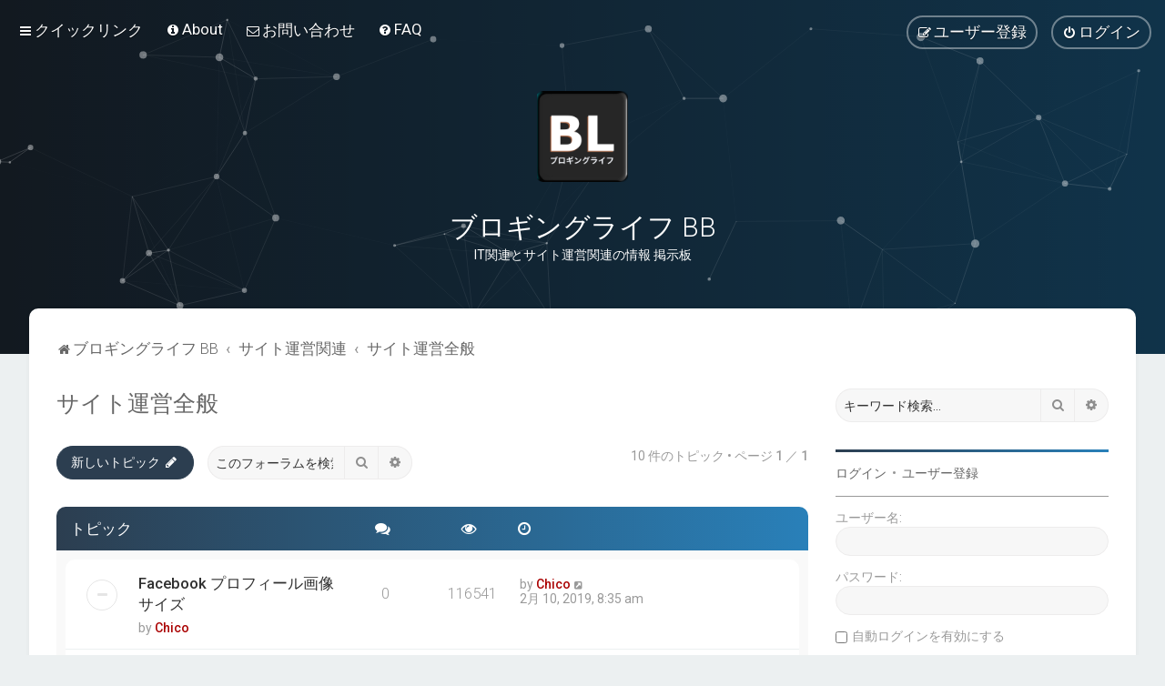

--- FILE ---
content_type: text/html; charset=UTF-8
request_url: https://bb.blogging-life.com/viewforum.php?f=15&sid=e20407e474ce021d3bddc558884e521e
body_size: 11350
content:
<!DOCTYPE html>
<html dir="ltr" lang="ja">
<head>
<meta charset="utf-8" />
<meta http-equiv="X-UA-Compatible" content="IE=edge">
<meta name="viewport" content="width=device-width, initial-scale=1" />

<title>サイト運営全般 - ブロギングライフ BB</title>

	<link rel="alternate" type="application/atom+xml" title="フィード - ブロギングライフ BB" href="/feed?sid=49bcffc9b70aea5783e7169fcc849ba9">			<link rel="alternate" type="application/atom+xml" title="フィード - 新着トピック" href="/feed/topics?sid=49bcffc9b70aea5783e7169fcc849ba9">		<link rel="alternate" type="application/atom+xml" title="フィード - フォーラム - サイト運営全般" href="/feed/forum/15?sid=49bcffc9b70aea5783e7169fcc849ba9">		
	<link rel="canonical" href="https://bb.blogging-life.com/viewforum.php?f=15">

	<link rel="icon" href="https://bb.blogging-life.com/ext/planetstyles/flightdeck/store/Blogging Life 192x192.png" />

<!--
	phpBB style name: Milk v2
	Based on style:   Merlin Framework (http://www.planetstyles.net)
-->



	<link href="https://fonts.googleapis.com/css?family=Roboto:300,400,500" rel="stylesheet">
    <style type="text/css">body {font-family: "Roboto", Arial, Helvetica, sans-serif; font-size: 14px;}</style>


<link href="./assets/css/font-awesome.min.css?assets_version=250" rel="stylesheet">
<link href="./styles/Milk_v2/theme/stylesheet.css?assets_version=250" rel="stylesheet">
<link href="./styles/Milk_v2/theme/ja/stylesheet.css?assets_version=250?assets_version=250" rel="stylesheet">

<link href="./styles/Milk_v2/theme/blank.css?assets_version=250" rel="stylesheet" class="colour_switch_link"  />

	<link href="./styles/Milk_v2/theme/rounded.css?assets_version=250" rel="stylesheet" />

        	<link href="./styles/Milk_v2/theme/colour-presets/Nighthawk.css?assets_version=250" rel="stylesheet" class="preset_stylesheet">
    
<link href="./styles/Milk_v2/theme/animate.css" rel="stylesheet" />
<style type="text/css">
	#nav-main, #logo, #site-description h1, #site-description p, #nav-breadcrumbs, #page-body {
		transform: translateY(-15px);
		transition: .75s ease-in-out;
	}
</style>


<style type="text/css">
			.forums .row-item:before, .topics .row-item:before, .pmlist .row-item:before, .cplist .row-item:before {
			border-radius: 50%;
		}
	

	
</style>







<!--[if lte IE 9]>
	<link href="./styles/Milk_v2/theme/tweaks.css?assets_version=250" rel="stylesheet">
<![endif]-->


<link href="./ext/ger/magicogp/styles/prosilver/theme/magicogp.css?assets_version=250" rel="stylesheet" media="screen">
<link href="./ext/gfksx/ThanksForPosts/styles/prosilver/theme/thanks.css?assets_version=250" rel="stylesheet" media="screen">
<link href="./ext/phpbb/pages/styles/prosilver/theme/pages_common.css?assets_version=250" rel="stylesheet" media="screen">
<link href="./ext/spaceace/roundavatars/styles/all/theme/roundavatars.css?assets_version=250" rel="stylesheet" media="screen">
<link href="./ext/vse/abbc3/styles/all/theme/abbc3_common.min.css?assets_version=250" rel="stylesheet" media="screen">
<link href="./ext/phpbb/ads/styles/all/theme/phpbbads.css?assets_version=250" rel="stylesheet" media="screen">

<link href="./styles/Milk_v2/theme/extensions.css?assets_version=250" rel="stylesheet">




					<script>
			(function(i,s,o,g,r,a,m){i['GoogleAnalyticsObject']=r;i[r]=i[r]||function(){
			(i[r].q=i[r].q||[]).push(arguments)},i[r].l=1*new Date();a=s.createElement(o),
			m=s.getElementsByTagName(o)[0];a.async=1;a.src=g;m.parentNode.insertBefore(a,m)
			})(window,document,'script','//www.google-analytics.com/analytics.js','ga');

			ga('create', 'UA-57617560-3', 'auto');
									ga('send', 'pageview');
		</script>
	<script async src="https://pagead2.googlesyndication.com/pagead/js/adsbygoogle.js?client=ca-pub-9217734882725122"
     crossorigin="anonymous"></script>
</head>
<body id="phpbb" class="nojs notouch section-viewforum ltr  sidebar-right-only body-layout-Fluid content_block_header_block high_contrast_links navbar_i_header css_icons_enabled">

    <div id="wrap" class="wrap">
        <a id="top" class="top-anchor" accesskey="t"></a>

        <div id="page-header">


                <div class="navbar navbar_in_header" role="navigation">
	<div class="inner">

	<ul id="nav-main" class="nav-main linklist" role="menubar">

		<li id="quick-links" class="quick-links dropdown-container responsive-menu" data-skip-responsive="true">
			<a href="#" class="dropdown-trigger">
				<i class="icon fa-bars fa-fw" aria-hidden="true"></i><span>クイックリンク</span>
			</a>
			<div class="dropdown">
				<div class="pointer"><div class="pointer-inner"></div></div>
				<ul class="dropdown-contents" role="menu">
					
											<li class="separator"></li>
																									<li>
								<a href="./search.php?search_id=unanswered&amp;sid=49bcffc9b70aea5783e7169fcc849ba9" role="menuitem">
									<i class="icon fa-file-o fa-fw" aria-hidden="true"></i><span>未返信トピック</span>
								</a>
							</li>
							<li>
								<a href="./search.php?search_id=active_topics&amp;sid=49bcffc9b70aea5783e7169fcc849ba9" role="menuitem">
									<i class="icon fa-file-o fa-fw" aria-hidden="true"></i><span>最近のトピック</span>
								</a>
							</li>
							<li class="separator"></li>
							<li>
								<a href="./search.php?sid=49bcffc9b70aea5783e7169fcc849ba9" role="menuitem">
									<i class="icon fa-search fa-fw" aria-hidden="true"></i><span>検索</span>
								</a>
							</li>
					
										<li class="separator"></li>

									</ul>
			</div>
		</li>

					<li >
			<a href="/about?sid=49bcffc9b70aea5783e7169fcc849ba9" title="" role="menuitem">
				<i class="icon fa-info-circle fa-fw" aria-hidden="true"></i><span>About</span>
			</a>
		</li>
			<li >
			<a href="/contact?sid=49bcffc9b70aea5783e7169fcc849ba9" title="" role="menuitem">
				<i class="icon fa-envelope-o fa-fw" aria-hidden="true"></i><span>お問い合わせ</span>
			</a>
		</li>
			<li data-skip-responsive="true">
			<a href="/help/faq?sid=49bcffc9b70aea5783e7169fcc849ba9" rel="help" title="よくある質問" role="menuitem">
				<i class="icon fa-question-circle fa-fw" aria-hidden="true"></i><span>FAQ</span>
			</a>
		</li>
						
			<li class="rightside"  data-skip-responsive="true">
			<a href="./ucp.php?mode=login&amp;redirect=viewforum.php%3Ff%3D15&amp;sid=49bcffc9b70aea5783e7169fcc849ba9" title="ログイン" accesskey="x" role="menuitem" class="outline_button">
				<i class="icon fa-power-off fa-fw" aria-hidden="true"></i><span>ログイン</span>
			</a>
		</li>
					<li class="rightside" data-skip-responsive="true">
				<a href="./ucp.php?mode=register&amp;sid=49bcffc9b70aea5783e7169fcc849ba9" role="menuitem" class="outline_button">
					<i class="icon fa-pencil-square-o  fa-fw" aria-hidden="true"></i><span>ユーザー登録</span>
				</a>
			</li>
					    	</ul>

	</div>
</div>

            	
            <div class="headerbar has_navbar" role="banner"
				>
				
				<div class="forum_header">

					<div class="headerbar_overlay_container headerbar_overlay_darken">
					</div>
						<div class="particles_container" id="particles-js">
							<!-- Headerbar Elements Start -->



								<div id="site-description" class="site-description">
																														<a href="./index.php?sid=49bcffc9b70aea5783e7169fcc849ba9" title="ブロギングライフ BB"><img class="custom_logo" src="https://bb.blogging-life.com/ext/planetstyles/flightdeck/store/Blogging Life logo WP icon 1024x1024.png" width="100" height="100" alt=""></a>
																				<h1>ブロギングライフ BB</h1>
										<p>IT関連とサイト運営関連の情報 掲示板</p>
																	</div>



							<!-- Headerbar Elements End -->
						</div>
					

				</div><!-- /.forum_header -->

            </div><!-- /.headerbar -->
            

        </div><!-- /#page-header -->

        <div id="inner-wrap">

        


	<ul id="nav-breadcrumbs" class="nav-breadcrumbs linklist navlinks" role="menubar">
				
		
		<li class="breadcrumbs" itemscope itemtype="https://schema.org/BreadcrumbList">

			
							<span class="crumb" itemtype="https://schema.org/ListItem" itemprop="itemListElement" itemscope><a itemprop="item" href="./index.php?sid=49bcffc9b70aea5783e7169fcc849ba9" accesskey="h" data-navbar-reference="index"><i class="icon fa-home fa-fw"></i><span itemprop="name">ブロギングライフ BB</span></a><meta itemprop="position" content="1" /></span>

											
								<span class="crumb" itemtype="https://schema.org/ListItem" itemprop="itemListElement" itemscope data-forum-id="4"><a itemprop="item" href="./viewforum.php?f=4&amp;sid=49bcffc9b70aea5783e7169fcc849ba9"><span itemprop="name">サイト運営関連</span></a><meta itemprop="position" content="2" /></span>
															
								<span class="crumb" itemtype="https://schema.org/ListItem" itemprop="itemListElement" itemscope data-forum-id="15"><a itemprop="item" href="./viewforum.php?f=15&amp;sid=49bcffc9b70aea5783e7169fcc849ba9"><span itemprop="name">サイト運営全般</span></a><meta itemprop="position" content="3" /></span>
							
					</li>

		
					<li class="rightside responsive-search">
				<a href="./search.php?sid=49bcffc9b70aea5783e7169fcc849ba9" title="詳細検索ページへ移動します" role="menuitem">
					<i class="icon fa-search fa-fw" aria-hidden="true"></i><span class="sr-only">検索</span>
				</a>
			</li>
			</ul>


        
        <a id="start_here" class="anchor"></a>
        <div id="page-body" class="page-body" role="main">
            
            
                     		<div id="maincontainer">
                    <div id="contentwrapper">
                        <div id="contentcolumn">
                            <div class="innertube">
            <h2 class="forum-title"><a href="./viewforum.php?f=15&amp;sid=49bcffc9b70aea5783e7169fcc849ba9">サイト運営全般</a></h2>
<div>
	<!-- NOTE: remove the style="display: none" when you want to have the forum description on the forum body -->
	<div style="display: none !important;">サイト運営に関連した話題<br /></div>	</div>





	<div class="action-bar bar-top">

				
		<a href="./posting.php?mode=post&amp;f=15&amp;sid=49bcffc9b70aea5783e7169fcc849ba9" class="button specialbutton" title="トピックを投稿する">
							<span>新しいトピック</span> <i class="icon fa-pencil fa-fw" aria-hidden="true"></i>
					</a>
				
			<div class="search-box" role="search">
			<form method="get" id="forum-search" action="./search.php?sid=49bcffc9b70aea5783e7169fcc849ba9">
			<fieldset>
				<input class="inputbox search tiny" type="search" name="keywords" id="search_keywords" size="20" placeholder="このフォーラムを検索…" />
				<button class="button button-search" type="submit" title="検索">
					<i class="icon fa-search fa-fw" aria-hidden="true"></i><span class="sr-only">検索</span>
				</button>
				<a href="./search.php?fid%5B%5D=15&amp;sid=49bcffc9b70aea5783e7169fcc849ba9" class="button button-search-end" title="詳細検索">
					<i class="icon fa-cog fa-fw" aria-hidden="true"></i><span class="sr-only">詳細検索</span>
				</a>
				<input type="hidden" name="fid[0]" value="15" />
<input type="hidden" name="sid" value="49bcffc9b70aea5783e7169fcc849ba9" />

			</fieldset>
			</form>
		</div>
	
	<div class="pagination">
        				10 件のトピック
					&bull; ページ <strong>1</strong> ／ <strong>1</strong>
			</div>

	</div>




	
			<div class="forumbg">
		<div class="inner">
		<ul class="topiclist">
			<li class="header">
				<dl class="row-item">
					<dt><div class="list-inner">トピック</div></dt>
					<dd class="posts"><span class="icon fa-comments"></dd>
					<dd class="views"><span class="icon fa-eye"></dd>
					<dd class="lastpost"><span><span class="icon fa-clock-o"></span></dd>
				</dl>
			</li>
		</ul>
		<ul class="topiclist topics">
	
				<li class="row bg1">
						<dl class="row-item topic_read">
				<dt title="未読記事なし">
										<div class="list-inner">
						


																														


						<a href="./viewtopic.php?t=162&amp;sid=49bcffc9b70aea5783e7169fcc849ba9" class="topictitle">Facebook プロフィール画像サイズ</a>						<br />
						
												<div class="responsive-show clutter" style="display: none;">
							最新記事 by <a href="./memberlist.php?mode=viewprofile&amp;u=2&amp;sid=49bcffc9b70aea5783e7169fcc849ba9" style="color: #AA0000;" class="username-coloured">Chico</a>							<!--
							&laquo; <a href="./viewtopic.php?p=260&amp;sid=49bcffc9b70aea5783e7169fcc849ba9#p260" title="最後の記事に移動"><time datetime="2019-02-09T23:35:44+00:00">2月 10, 2019, 8:35 am</time></a>
						 -->
													</div>
												
						<div class="topic-poster responsive-hide left-box">
														by <a href="./memberlist.php?mode=viewprofile&amp;u=2&amp;sid=49bcffc9b70aea5783e7169fcc849ba9" style="color: #AA0000;" class="username-coloured">Chico</a>  <span class="clutter">&raquo; <time datetime="2019-02-09T23:35:44+00:00">2月 10, 2019, 8:35 am</time></span>
													</div>

						
						    					</div>
				</dt>
				<dd class="posts">0 <dfn>返信数</dfn></dd>
				<dd class="views">116541 <dfn>閲覧数</dfn></dd>
				<dd class="lastpost">
                					<span><dfn>最新記事 </dfn>by <a href="./memberlist.php?mode=viewprofile&amp;u=2&amp;sid=49bcffc9b70aea5783e7169fcc849ba9" style="color: #AA0000;" class="username-coloured">Chico</a>							<a href="./viewtopic.php?p=260&amp;sid=49bcffc9b70aea5783e7169fcc849ba9#p260" title="最後の記事に移動">
								<i class="icon fa-external-link-square fa-fw icon-lightgray icon-md" aria-hidden="true"></i><span class="sr-only"></span>
							</a>
												<br /><time datetime="2019-02-09T23:35:44+00:00">2月 10, 2019, 8:35 am</time>
					</span>
				</dd>
			</dl>
					</li>
		
	

	
	
				<li class="row bg2">
						<dl class="row-item topic_read">
				<dt title="未読記事なし">
										<div class="list-inner">
						


																														


						<a href="./viewtopic.php?t=159&amp;sid=49bcffc9b70aea5783e7169fcc849ba9" class="topictitle">Blogger Google+ API 廃止に伴う変更を発表</a>						<br />
						
												<div class="responsive-show clutter" style="display: none;">
							最新記事 by <a href="./memberlist.php?mode=viewprofile&amp;u=2&amp;sid=49bcffc9b70aea5783e7169fcc849ba9" style="color: #AA0000;" class="username-coloured">Chico</a>							<!--
							&laquo; <a href="./viewtopic.php?p=257&amp;sid=49bcffc9b70aea5783e7169fcc849ba9#p257" title="最後の記事に移動"><time datetime="2019-02-06T16:56:59+00:00">2月 7, 2019, 1:56 am</time></a>
						 -->
													</div>
												
						<div class="topic-poster responsive-hide left-box">
							<i class="icon fa-paperclip fa-fw" aria-hidden="true"></i>							by <a href="./memberlist.php?mode=viewprofile&amp;u=2&amp;sid=49bcffc9b70aea5783e7169fcc849ba9" style="color: #AA0000;" class="username-coloured">Chico</a>  <span class="clutter">&raquo; <time datetime="2019-02-06T16:56:59+00:00">2月 7, 2019, 1:56 am</time></span>
													</div>

						
						    					</div>
				</dt>
				<dd class="posts">0 <dfn>返信数</dfn></dd>
				<dd class="views">95130 <dfn>閲覧数</dfn></dd>
				<dd class="lastpost">
                					<span><dfn>最新記事 </dfn>by <a href="./memberlist.php?mode=viewprofile&amp;u=2&amp;sid=49bcffc9b70aea5783e7169fcc849ba9" style="color: #AA0000;" class="username-coloured">Chico</a>							<a href="./viewtopic.php?p=257&amp;sid=49bcffc9b70aea5783e7169fcc849ba9#p257" title="最後の記事に移動">
								<i class="icon fa-external-link-square fa-fw icon-lightgray icon-md" aria-hidden="true"></i><span class="sr-only"></span>
							</a>
												<br /><time datetime="2019-02-06T16:56:59+00:00">2月 7, 2019, 1:56 am</time>
					</span>
				</dd>
			</dl>
					</li>
		
	

	
	
				<li class="row bg1">
						<dl class="row-item topic_read">
				<dt title="未読記事なし">
										<div class="list-inner">
						


																														


						<a href="./viewtopic.php?t=156&amp;sid=49bcffc9b70aea5783e7169fcc849ba9" class="topictitle">歴代スーパーボールで放送された広告の人気投票</a>						<br />
						
												<div class="responsive-show clutter" style="display: none;">
							最新記事 by <a href="./memberlist.php?mode=viewprofile&amp;u=2&amp;sid=49bcffc9b70aea5783e7169fcc849ba9" style="color: #AA0000;" class="username-coloured">Chico</a>							<!--
							&laquo; <a href="./viewtopic.php?p=254&amp;sid=49bcffc9b70aea5783e7169fcc849ba9#p254" title="最後の記事に移動"><time datetime="2019-02-02T16:37:58+00:00">2月 3, 2019, 1:37 am</time></a>
						 -->
													</div>
												
						<div class="topic-poster responsive-hide left-box">
														by <a href="./memberlist.php?mode=viewprofile&amp;u=2&amp;sid=49bcffc9b70aea5783e7169fcc849ba9" style="color: #AA0000;" class="username-coloured">Chico</a>  <span class="clutter">&raquo; <time datetime="2019-02-02T16:37:58+00:00">2月 3, 2019, 1:37 am</time></span>
													</div>

						
						    					</div>
				</dt>
				<dd class="posts">0 <dfn>返信数</dfn></dd>
				<dd class="views">91240 <dfn>閲覧数</dfn></dd>
				<dd class="lastpost">
                					<span><dfn>最新記事 </dfn>by <a href="./memberlist.php?mode=viewprofile&amp;u=2&amp;sid=49bcffc9b70aea5783e7169fcc849ba9" style="color: #AA0000;" class="username-coloured">Chico</a>							<a href="./viewtopic.php?p=254&amp;sid=49bcffc9b70aea5783e7169fcc849ba9#p254" title="最後の記事に移動">
								<i class="icon fa-external-link-square fa-fw icon-lightgray icon-md" aria-hidden="true"></i><span class="sr-only"></span>
							</a>
												<br /><time datetime="2019-02-02T16:37:58+00:00">2月 3, 2019, 1:37 am</time>
					</span>
				</dd>
			</dl>
					</li>
		
	

	
	
				<li class="row bg2">
						<dl class="row-item topic_read">
				<dt title="未読記事なし">
										<div class="list-inner">
						


																														


						<a href="./viewtopic.php?t=122&amp;sid=49bcffc9b70aea5783e7169fcc849ba9" class="topictitle">YouTube スキップ不可の広告を全てのクリエーターに提供開始</a>						<br />
						
												<div class="responsive-show clutter" style="display: none;">
							最新記事 by <a href="./memberlist.php?mode=viewprofile&amp;u=2&amp;sid=49bcffc9b70aea5783e7169fcc849ba9" style="color: #AA0000;" class="username-coloured">Chico</a>							<!--
							&laquo; <a href="./viewtopic.php?p=209&amp;sid=49bcffc9b70aea5783e7169fcc849ba9#p209" title="最後の記事に移動"><time datetime="2018-09-03T22:25:06+00:00">9月 4, 2018, 7:25 am</time></a>
						 -->
													</div>
												
						<div class="topic-poster responsive-hide left-box">
														by <a href="./memberlist.php?mode=viewprofile&amp;u=2&amp;sid=49bcffc9b70aea5783e7169fcc849ba9" style="color: #AA0000;" class="username-coloured">Chico</a>  <span class="clutter">&raquo; <time datetime="2018-09-03T22:25:06+00:00">9月 4, 2018, 7:25 am</time></span>
													</div>

						
						    					</div>
				</dt>
				<dd class="posts">0 <dfn>返信数</dfn></dd>
				<dd class="views">141039 <dfn>閲覧数</dfn></dd>
				<dd class="lastpost">
                					<span><dfn>最新記事 </dfn>by <a href="./memberlist.php?mode=viewprofile&amp;u=2&amp;sid=49bcffc9b70aea5783e7169fcc849ba9" style="color: #AA0000;" class="username-coloured">Chico</a>							<a href="./viewtopic.php?p=209&amp;sid=49bcffc9b70aea5783e7169fcc849ba9#p209" title="最後の記事に移動">
								<i class="icon fa-external-link-square fa-fw icon-lightgray icon-md" aria-hidden="true"></i><span class="sr-only"></span>
							</a>
												<br /><time datetime="2018-09-03T22:25:06+00:00">9月 4, 2018, 7:25 am</time>
					</span>
				</dd>
			</dl>
					</li>
		
	

	
	
				<li class="row bg1">
						<dl class="row-item topic_read">
				<dt title="未読記事なし">
										<div class="list-inner">
						


																														


						<a href="./viewtopic.php?t=121&amp;sid=49bcffc9b70aea5783e7169fcc849ba9" class="topictitle">9月2日はGoogle Chromeの誕生日！</a>						<br />
						
												<div class="responsive-show clutter" style="display: none;">
							最新記事 by <a href="./memberlist.php?mode=viewprofile&amp;u=2&amp;sid=49bcffc9b70aea5783e7169fcc849ba9" style="color: #AA0000;" class="username-coloured">Chico</a>							<!--
							&laquo; <a href="./viewtopic.php?p=207&amp;sid=49bcffc9b70aea5783e7169fcc849ba9#p207" title="最後の記事に移動"><time datetime="2018-09-01T16:15:28+00:00">9月 2, 2018, 1:15 am</time></a>
						 -->
													</div>
												
						<div class="topic-poster responsive-hide left-box">
														by <a href="./memberlist.php?mode=viewprofile&amp;u=2&amp;sid=49bcffc9b70aea5783e7169fcc849ba9" style="color: #AA0000;" class="username-coloured">Chico</a>  <span class="clutter">&raquo; <time datetime="2018-09-01T16:15:28+00:00">9月 2, 2018, 1:15 am</time></span>
													</div>

						
						    					</div>
				</dt>
				<dd class="posts">0 <dfn>返信数</dfn></dd>
				<dd class="views">84535 <dfn>閲覧数</dfn></dd>
				<dd class="lastpost">
                					<span><dfn>最新記事 </dfn>by <a href="./memberlist.php?mode=viewprofile&amp;u=2&amp;sid=49bcffc9b70aea5783e7169fcc849ba9" style="color: #AA0000;" class="username-coloured">Chico</a>							<a href="./viewtopic.php?p=207&amp;sid=49bcffc9b70aea5783e7169fcc849ba9#p207" title="最後の記事に移動">
								<i class="icon fa-external-link-square fa-fw icon-lightgray icon-md" aria-hidden="true"></i><span class="sr-only"></span>
							</a>
												<br /><time datetime="2018-09-01T16:15:28+00:00">9月 2, 2018, 1:15 am</time>
					</span>
				</dd>
			</dl>
					</li>
		
	

	
	
				<li class="row bg2">
						<dl class="row-item topic_read">
				<dt title="未読記事なし">
										<div class="list-inner">
						


																														


						<a href="./viewtopic.php?t=73&amp;sid=49bcffc9b70aea5783e7169fcc849ba9" class="topictitle">Chromeのアドブロック機能開始は2018年2月15日からとGoogleが発表</a>						<br />
						
												<div class="responsive-show clutter" style="display: none;">
							最新記事 by <a href="./memberlist.php?mode=viewprofile&amp;u=2&amp;sid=49bcffc9b70aea5783e7169fcc849ba9" style="color: #AA0000;" class="username-coloured">Chico</a>							<!--
							&laquo; <a href="./viewtopic.php?p=112&amp;sid=49bcffc9b70aea5783e7169fcc849ba9#p112" title="最後の記事に移動"><time datetime="2017-12-20T00:23:51+00:00">12月 20, 2017, 9:23 am</time></a>
						 -->
													</div>
												
						<div class="topic-poster responsive-hide left-box">
														by <a href="./memberlist.php?mode=viewprofile&amp;u=2&amp;sid=49bcffc9b70aea5783e7169fcc849ba9" style="color: #AA0000;" class="username-coloured">Chico</a>  <span class="clutter">&raquo; <time datetime="2017-12-20T00:23:51+00:00">12月 20, 2017, 9:23 am</time></span>
													</div>

						
						    					</div>
				</dt>
				<dd class="posts">0 <dfn>返信数</dfn></dd>
				<dd class="views">81566 <dfn>閲覧数</dfn></dd>
				<dd class="lastpost">
                					<span><dfn>最新記事 </dfn>by <a href="./memberlist.php?mode=viewprofile&amp;u=2&amp;sid=49bcffc9b70aea5783e7169fcc849ba9" style="color: #AA0000;" class="username-coloured">Chico</a>							<a href="./viewtopic.php?p=112&amp;sid=49bcffc9b70aea5783e7169fcc849ba9#p112" title="最後の記事に移動">
								<i class="icon fa-external-link-square fa-fw icon-lightgray icon-md" aria-hidden="true"></i><span class="sr-only"></span>
							</a>
												<br /><time datetime="2017-12-20T00:23:51+00:00">12月 20, 2017, 9:23 am</time>
					</span>
				</dd>
			</dl>
					</li>
		
	

	
	
				<li class="row bg1">
						<dl class="row-item topic_read">
				<dt title="未読記事なし">
										<div class="list-inner">
						


																														


						<a href="./viewtopic.php?t=69&amp;sid=49bcffc9b70aea5783e7169fcc849ba9" class="topictitle">8割以上のサーバーがPHPを使用。しかし、9割のPHPサイトはPHP5を使用。</a>						<br />
						
												<div class="responsive-show clutter" style="display: none;">
							最新記事 by <a href="./memberlist.php?mode=viewprofile&amp;u=2&amp;sid=49bcffc9b70aea5783e7169fcc849ba9" style="color: #AA0000;" class="username-coloured">Chico</a>							<!--
							&laquo; <a href="./viewtopic.php?p=107&amp;sid=49bcffc9b70aea5783e7169fcc849ba9#p107" title="最後の記事に移動"><time datetime="2017-12-15T22:32:46+00:00">12月 16, 2017, 7:32 am</time></a>
						 -->
													</div>
												
						<div class="topic-poster responsive-hide left-box">
							<i class="icon fa-paperclip fa-fw" aria-hidden="true"></i>							by <a href="./memberlist.php?mode=viewprofile&amp;u=2&amp;sid=49bcffc9b70aea5783e7169fcc849ba9" style="color: #AA0000;" class="username-coloured">Chico</a>  <span class="clutter">&raquo; <time datetime="2017-12-15T22:32:46+00:00">12月 16, 2017, 7:32 am</time></span>
													</div>

						
						    					</div>
				</dt>
				<dd class="posts">0 <dfn>返信数</dfn></dd>
				<dd class="views">61250 <dfn>閲覧数</dfn></dd>
				<dd class="lastpost">
                					<span><dfn>最新記事 </dfn>by <a href="./memberlist.php?mode=viewprofile&amp;u=2&amp;sid=49bcffc9b70aea5783e7169fcc849ba9" style="color: #AA0000;" class="username-coloured">Chico</a>							<a href="./viewtopic.php?p=107&amp;sid=49bcffc9b70aea5783e7169fcc849ba9#p107" title="最後の記事に移動">
								<i class="icon fa-external-link-square fa-fw icon-lightgray icon-md" aria-hidden="true"></i><span class="sr-only"></span>
							</a>
												<br /><time datetime="2017-12-15T22:32:46+00:00">12月 16, 2017, 7:32 am</time>
					</span>
				</dd>
			</dl>
					</li>
		
	

	
	
				<li class="row bg2">
						<dl class="row-item topic_read">
				<dt title="未読記事なし">
										<div class="list-inner">
						


																														


						<a href="./viewtopic.php?t=67&amp;sid=49bcffc9b70aea5783e7169fcc849ba9" class="topictitle">Twitter新機能、ツイートスレッドはかなり使えそうです</a>						<br />
						
												<div class="responsive-show clutter" style="display: none;">
							最新記事 by <a href="./memberlist.php?mode=viewprofile&amp;u=2&amp;sid=49bcffc9b70aea5783e7169fcc849ba9" style="color: #AA0000;" class="username-coloured">Chico</a>							<!--
							&laquo; <a href="./viewtopic.php?p=105&amp;sid=49bcffc9b70aea5783e7169fcc849ba9#p105" title="最後の記事に移動"><time datetime="2017-12-14T02:16:37+00:00">12月 14, 2017, 11:16 am</time></a>
						 -->
													</div>
												
						<div class="topic-poster responsive-hide left-box">
							<i class="icon fa-paperclip fa-fw" aria-hidden="true"></i>							by <a href="./memberlist.php?mode=viewprofile&amp;u=2&amp;sid=49bcffc9b70aea5783e7169fcc849ba9" style="color: #AA0000;" class="username-coloured">Chico</a>  <span class="clutter">&raquo; <time datetime="2017-12-14T02:16:37+00:00">12月 14, 2017, 11:16 am</time></span>
													</div>

						
						    					</div>
				</dt>
				<dd class="posts">0 <dfn>返信数</dfn></dd>
				<dd class="views">62294 <dfn>閲覧数</dfn></dd>
				<dd class="lastpost">
                					<span><dfn>最新記事 </dfn>by <a href="./memberlist.php?mode=viewprofile&amp;u=2&amp;sid=49bcffc9b70aea5783e7169fcc849ba9" style="color: #AA0000;" class="username-coloured">Chico</a>							<a href="./viewtopic.php?p=105&amp;sid=49bcffc9b70aea5783e7169fcc849ba9#p105" title="最後の記事に移動">
								<i class="icon fa-external-link-square fa-fw icon-lightgray icon-md" aria-hidden="true"></i><span class="sr-only"></span>
							</a>
												<br /><time datetime="2017-12-14T02:16:37+00:00">12月 14, 2017, 11:16 am</time>
					</span>
				</dd>
			</dl>
					</li>
		
	

	
	
				<li class="row bg1">
						<dl class="row-item topic_read">
				<dt title="未読記事なし">
										<div class="list-inner">
						


																														


						<a href="./viewtopic.php?t=13&amp;sid=49bcffc9b70aea5783e7169fcc849ba9" class="topictitle">ドメインの引っ越しはできるだけ避けたいのが本音です</a>						<br />
						
												<div class="responsive-show clutter" style="display: none;">
							最新記事 by <a href="./memberlist.php?mode=viewprofile&amp;u=2&amp;sid=49bcffc9b70aea5783e7169fcc849ba9" style="color: #AA0000;" class="username-coloured">Chico</a>							<!--
							&laquo; <a href="./viewtopic.php?p=33&amp;sid=49bcffc9b70aea5783e7169fcc849ba9#p33" title="最後の記事に移動"><time datetime="2017-08-20T04:44:26+00:00">8月 20, 2017, 1:44 pm</time></a>
						 -->
													</div>
													<span class="responsive-show left-box" style="display: none;">返信数: <strong>1</strong></span>
													
						<div class="topic-poster responsive-hide left-box">
														by <a href="./memberlist.php?mode=viewprofile&amp;u=2&amp;sid=49bcffc9b70aea5783e7169fcc849ba9" style="color: #AA0000;" class="username-coloured">Chico</a>  <span class="clutter">&raquo; <time datetime="2017-08-17T03:59:56+00:00">8月 17, 2017, 12:59 pm</time></span>
													</div>

						
						    					</div>
				</dt>
				<dd class="posts">1 <dfn>返信数</dfn></dd>
				<dd class="views">78507 <dfn>閲覧数</dfn></dd>
				<dd class="lastpost">
                					<span><dfn>最新記事 </dfn>by <a href="./memberlist.php?mode=viewprofile&amp;u=2&amp;sid=49bcffc9b70aea5783e7169fcc849ba9" style="color: #AA0000;" class="username-coloured">Chico</a>							<a href="./viewtopic.php?p=33&amp;sid=49bcffc9b70aea5783e7169fcc849ba9#p33" title="最後の記事に移動">
								<i class="icon fa-external-link-square fa-fw icon-lightgray icon-md" aria-hidden="true"></i><span class="sr-only"></span>
							</a>
												<br /><time datetime="2017-08-20T04:44:26+00:00">8月 20, 2017, 1:44 pm</time>
					</span>
				</dd>
			</dl>
					</li>
		
	

	
	
				<li class="row bg2">
						<dl class="row-item topic_read">
				<dt title="未読記事なし">
										<div class="list-inner">
						


																														


						<a href="./viewtopic.php?t=8&amp;sid=49bcffc9b70aea5783e7169fcc849ba9" class="topictitle">reCAPTCHAは、スパムコメントの対策・防止に極めて有効</a>						<br />
						
												<div class="responsive-show clutter" style="display: none;">
							最新記事 by <a href="./memberlist.php?mode=viewprofile&amp;u=2&amp;sid=49bcffc9b70aea5783e7169fcc849ba9" style="color: #AA0000;" class="username-coloured">Chico</a>							<!--
							&laquo; <a href="./viewtopic.php?p=19&amp;sid=49bcffc9b70aea5783e7169fcc849ba9#p19" title="最後の記事に移動"><time datetime="2017-08-17T06:09:13+00:00">8月 17, 2017, 3:09 pm</time></a>
						 -->
													</div>
													<span class="responsive-show left-box" style="display: none;">返信数: <strong>1</strong></span>
													
						<div class="topic-poster responsive-hide left-box">
														by <a href="./memberlist.php?mode=viewprofile&amp;u=2&amp;sid=49bcffc9b70aea5783e7169fcc849ba9" style="color: #AA0000;" class="username-coloured">Chico</a>  <span class="clutter">&raquo; <time datetime="2017-08-16T03:32:15+00:00">8月 16, 2017, 12:32 pm</time></span>
													</div>

						
						    					</div>
				</dt>
				<dd class="posts">1 <dfn>返信数</dfn></dd>
				<dd class="views">71908 <dfn>閲覧数</dfn></dd>
				<dd class="lastpost">
                					<span><dfn>最新記事 </dfn>by <a href="./memberlist.php?mode=viewprofile&amp;u=2&amp;sid=49bcffc9b70aea5783e7169fcc849ba9" style="color: #AA0000;" class="username-coloured">Chico</a>							<a href="./viewtopic.php?p=19&amp;sid=49bcffc9b70aea5783e7169fcc849ba9#p19" title="最後の記事に移動">
								<i class="icon fa-external-link-square fa-fw icon-lightgray icon-md" aria-hidden="true"></i><span class="sr-only"></span>
							</a>
												<br /><time datetime="2017-08-17T06:09:13+00:00">8月 17, 2017, 3:09 pm</time>
					</span>
				</dd>
			</dl>
					</li>
		
				</ul>
		</div>
	</div>
	

	<div class="action-bar bar-bottom">
					
			<a href="./posting.php?mode=post&amp;f=15&amp;sid=49bcffc9b70aea5783e7169fcc849ba9" class="button specialbutton" title="トピックを投稿する">
							<span>新しいトピック</span> <i class="icon fa-pencil fa-fw" aria-hidden="true"></i>
						</a>

					

					<form method="post" action="./viewforum.php?f=15&amp;sid=49bcffc9b70aea5783e7169fcc849ba9">
			<div class="dropdown-container dropdown-container-left dropdown-button-control sort-tools">
	<span title="表示とソートのオプション" class="button button-secondary dropdown-trigger dropdown-select">
		<i class="icon fa-sort-amount-asc fa-fw" aria-hidden="true"></i>
		<span class="caret"><i class="icon fa-sort-down fa-fw" aria-hidden="true"></i></span>
	</span>
	<div class="dropdown hidden">
		<div class="pointer"><div class="pointer-inner"></div></div>
		<div class="dropdown-contents">
			<fieldset class="display-options">
							<label>表示: <select name="st" id="st"><option value="0" selected="selected">全てのトピック</option><option value="1">1 日</option><option value="7">1 週間</option><option value="14">2 週間</option><option value="30">1 ヶ月</option><option value="90">3 ヶ月</option><option value="180">6 ヶ月</option><option value="365">1 年</option></select></label>
								<label>ソート: <select name="sk" id="sk"><option value="a">作成者</option><option value="t" selected="selected">投稿日時</option><option value="r">返信数</option><option value="s">件名</option><option value="v">閲覧数</option></select></label>
				<label>並び順: <select name="sd" id="sd"><option value="a">昇順</option><option value="d" selected="selected">降順</option></select></label>
								<hr class="dashed" />
				<input type="submit" class="button2" name="sort" value="送信" />
						</fieldset>
		</div>
	</div>
</div>
			</form>
		
		<div class="pagination">
						10 件のトピック
							 &bull; ページ <strong>1</strong> ／ <strong>1</strong>
					</div>
	</div>


<div class="action-bar actions-jump">
		<p class="jumpbox-return">
		<a href="./index.php?sid=49bcffc9b70aea5783e7169fcc849ba9" class="left-box arrow-left" accesskey="r">
			<i class="icon fa-angle-left fa-fw icon-black" aria-hidden="true"></i><span>掲示板トップに戻る</span>
		</a>
	</p>
	
		<div class="jumpbox dropdown-container dropdown-container-right dropdown-up dropdown-left dropdown-button-control" id="jumpbox">
			<span title="ページ移動" class="button button-secondary dropdown-trigger dropdown-select">
				<span>ページ移動</span>
				<span class="caret"><i class="icon fa-sort-down fa-fw" aria-hidden="true"></i></span>
			</span>
		<div class="dropdown">
			<div class="pointer"><div class="pointer-inner"></div></div>
			<ul class="dropdown-contents">
																				<li><a href="./viewforum.php?f=1&amp;sid=49bcffc9b70aea5783e7169fcc849ba9" class="jumpbox-cat-link"> <span> ブロギングライフ BB の使い方 / お知らせ</span></a></li>
																<li><a href="./viewforum.php?f=2&amp;sid=49bcffc9b70aea5783e7169fcc849ba9" class="jumpbox-sub-link"><span class="spacer"></span> <span>&#8627; &nbsp; お知らせ</span></a></li>
																<li><a href="./viewforum.php?f=3&amp;sid=49bcffc9b70aea5783e7169fcc849ba9" class="jumpbox-sub-link"><span class="spacer"></span> <span>&#8627; &nbsp; ブロギングライフ BB の使い方</span></a></li>
																<li><a href="./viewforum.php?f=38&amp;sid=49bcffc9b70aea5783e7169fcc849ba9" class="jumpbox-cat-link"> <span> IT全般の情報・ニュース</span></a></li>
																<li><a href="./viewforum.php?f=37&amp;sid=49bcffc9b70aea5783e7169fcc849ba9" class="jumpbox-sub-link"><span class="spacer"></span> <span>&#8627; &nbsp; Google</span></a></li>
																<li><a href="./viewforum.php?f=41&amp;sid=49bcffc9b70aea5783e7169fcc849ba9" class="jumpbox-sub-link"><span class="spacer"></span><span class="spacer"></span> <span>&#8627; &nbsp; Android</span></a></li>
																<li><a href="./viewforum.php?f=42&amp;sid=49bcffc9b70aea5783e7169fcc849ba9" class="jumpbox-sub-link"><span class="spacer"></span><span class="spacer"></span> <span>&#8627; &nbsp; Chrome</span></a></li>
																<li><a href="./viewforum.php?f=44&amp;sid=49bcffc9b70aea5783e7169fcc849ba9" class="jumpbox-sub-link"><span class="spacer"></span><span class="spacer"></span> <span>&#8627; &nbsp; Google Meet</span></a></li>
																<li><a href="./viewforum.php?f=43&amp;sid=49bcffc9b70aea5783e7169fcc849ba9" class="jumpbox-sub-link"><span class="spacer"></span><span class="spacer"></span> <span>&#8627; &nbsp; Google Workspace</span></a></li>
																<li><a href="./viewforum.php?f=51&amp;sid=49bcffc9b70aea5783e7169fcc849ba9" class="jumpbox-sub-link"><span class="spacer"></span><span class="spacer"></span> <span>&#8627; &nbsp; Chromebook</span></a></li>
																<li><a href="./viewforum.php?f=45&amp;sid=49bcffc9b70aea5783e7169fcc849ba9" class="jumpbox-sub-link"><span class="spacer"></span><span class="spacer"></span> <span>&#8627; &nbsp; その他のGoogle情報・ニュース</span></a></li>
																<li><a href="./viewforum.php?f=46&amp;sid=49bcffc9b70aea5783e7169fcc849ba9" class="jumpbox-sub-link"><span class="spacer"></span> <span>&#8627; &nbsp; Apple</span></a></li>
																<li><a href="./viewforum.php?f=47&amp;sid=49bcffc9b70aea5783e7169fcc849ba9" class="jumpbox-sub-link"><span class="spacer"></span><span class="spacer"></span> <span>&#8627; &nbsp; iPhone/iPad/iOS</span></a></li>
																<li><a href="./viewforum.php?f=48&amp;sid=49bcffc9b70aea5783e7169fcc849ba9" class="jumpbox-sub-link"><span class="spacer"></span><span class="spacer"></span> <span>&#8627; &nbsp; Mac</span></a></li>
																<li><a href="./viewforum.php?f=49&amp;sid=49bcffc9b70aea5783e7169fcc849ba9" class="jumpbox-sub-link"><span class="spacer"></span><span class="spacer"></span> <span>&#8627; &nbsp; Apple Watch</span></a></li>
																<li><a href="./viewforum.php?f=67&amp;sid=49bcffc9b70aea5783e7169fcc849ba9" class="jumpbox-sub-link"><span class="spacer"></span><span class="spacer"></span> <span>&#8627; &nbsp; Vision Pro</span></a></li>
																<li><a href="./viewforum.php?f=68&amp;sid=49bcffc9b70aea5783e7169fcc849ba9" class="jumpbox-sub-link"><span class="spacer"></span><span class="spacer"></span> <span>&#8627; &nbsp; Apple全般</span></a></li>
																<li><a href="./viewforum.php?f=57&amp;sid=49bcffc9b70aea5783e7169fcc849ba9" class="jumpbox-sub-link"><span class="spacer"></span> <span>&#8627; &nbsp; SNS・ソーシャルメディア</span></a></li>
																<li><a href="./viewforum.php?f=39&amp;sid=49bcffc9b70aea5783e7169fcc849ba9" class="jumpbox-sub-link"><span class="spacer"></span><span class="spacer"></span> <span>&#8627; &nbsp; Meta/Facebook/Instagram/Threads</span></a></li>
																<li><a href="./viewforum.php?f=40&amp;sid=49bcffc9b70aea5783e7169fcc849ba9" class="jumpbox-sub-link"><span class="spacer"></span><span class="spacer"></span> <span>&#8627; &nbsp; X（Twitter)</span></a></li>
																<li><a href="./viewforum.php?f=58&amp;sid=49bcffc9b70aea5783e7169fcc849ba9" class="jumpbox-sub-link"><span class="spacer"></span><span class="spacer"></span> <span>&#8627; &nbsp; Threads</span></a></li>
																<li><a href="./viewforum.php?f=59&amp;sid=49bcffc9b70aea5783e7169fcc849ba9" class="jumpbox-sub-link"><span class="spacer"></span><span class="spacer"></span> <span>&#8627; &nbsp; Mastodon</span></a></li>
																<li><a href="./viewforum.php?f=60&amp;sid=49bcffc9b70aea5783e7169fcc849ba9" class="jumpbox-sub-link"><span class="spacer"></span><span class="spacer"></span> <span>&#8627; &nbsp; Instagram</span></a></li>
																<li><a href="./viewforum.php?f=61&amp;sid=49bcffc9b70aea5783e7169fcc849ba9" class="jumpbox-sub-link"><span class="spacer"></span><span class="spacer"></span> <span>&#8627; &nbsp; T2</span></a></li>
																<li><a href="./viewforum.php?f=65&amp;sid=49bcffc9b70aea5783e7169fcc849ba9" class="jumpbox-sub-link"><span class="spacer"></span><span class="spacer"></span> <span>&#8627; &nbsp; TikTok</span></a></li>
																<li><a href="./viewforum.php?f=69&amp;sid=49bcffc9b70aea5783e7169fcc849ba9" class="jumpbox-sub-link"><span class="spacer"></span><span class="spacer"></span> <span>&#8627; &nbsp; Bluesky</span></a></li>
																<li><a href="./viewforum.php?f=50&amp;sid=49bcffc9b70aea5783e7169fcc849ba9" class="jumpbox-sub-link"><span class="spacer"></span> <span>&#8627; &nbsp; IT全般のニュース・その他プロダクトの情報</span></a></li>
																<li><a href="./viewforum.php?f=70&amp;sid=49bcffc9b70aea5783e7169fcc849ba9" class="jumpbox-sub-link"><span class="spacer"></span> <span>&#8627; &nbsp; AI/LLM</span></a></li>
																<li><a href="./viewforum.php?f=4&amp;sid=49bcffc9b70aea5783e7169fcc849ba9" class="jumpbox-cat-link"> <span> サイト運営関連</span></a></li>
																<li><a href="./viewforum.php?f=5&amp;sid=49bcffc9b70aea5783e7169fcc849ba9" class="jumpbox-sub-link"><span class="spacer"></span> <span>&#8627; &nbsp; AdSense</span></a></li>
																<li><a href="./viewforum.php?f=6&amp;sid=49bcffc9b70aea5783e7169fcc849ba9" class="jumpbox-sub-link"><span class="spacer"></span><span class="spacer"></span> <span>&#8627; &nbsp; 審査関連</span></a></li>
																<li><a href="./viewforum.php?f=7&amp;sid=49bcffc9b70aea5783e7169fcc849ba9" class="jumpbox-sub-link"><span class="spacer"></span><span class="spacer"></span> <span>&#8627; &nbsp; ニュース・新着情報</span></a></li>
																<li><a href="./viewforum.php?f=8&amp;sid=49bcffc9b70aea5783e7169fcc849ba9" class="jumpbox-sub-link"><span class="spacer"></span><span class="spacer"></span> <span>&#8627; &nbsp; 運用・活用術・設置方法、他</span></a></li>
																<li><a href="./viewforum.php?f=21&amp;sid=49bcffc9b70aea5783e7169fcc849ba9" class="jumpbox-sub-link"><span class="spacer"></span><span class="spacer"></span> <span>&#8627; &nbsp; 不具合・トラブル報告他</span></a></li>
																<li><a href="./viewforum.php?f=53&amp;sid=49bcffc9b70aea5783e7169fcc849ba9" class="jumpbox-sub-link"><span class="spacer"></span> <span>&#8627; &nbsp; Blogger</span></a></li>
																<li><a href="./viewforum.php?f=54&amp;sid=49bcffc9b70aea5783e7169fcc849ba9" class="jumpbox-sub-link"><span class="spacer"></span><span class="spacer"></span> <span>&#8627; &nbsp; ニュース・更新情報</span></a></li>
																<li><a href="./viewforum.php?f=55&amp;sid=49bcffc9b70aea5783e7169fcc849ba9" class="jumpbox-sub-link"><span class="spacer"></span><span class="spacer"></span> <span>&#8627; &nbsp; 質問・サポート</span></a></li>
																<li><a href="./viewforum.php?f=56&amp;sid=49bcffc9b70aea5783e7169fcc849ba9" class="jumpbox-sub-link"><span class="spacer"></span><span class="spacer"></span> <span>&#8627; &nbsp; Bloggerの機能、設定、その他</span></a></li>
																<li><a href="./viewforum.php?f=10&amp;sid=49bcffc9b70aea5783e7169fcc849ba9" class="jumpbox-sub-link"><span class="spacer"></span> <span>&#8627; &nbsp; SEO / ウェブマスター関連</span></a></li>
																<li><a href="./viewforum.php?f=12&amp;sid=49bcffc9b70aea5783e7169fcc849ba9" class="jumpbox-sub-link"><span class="spacer"></span> <span>&#8627; &nbsp; Google アナリティクス</span></a></li>
																<li><a href="./viewforum.php?f=13&amp;sid=49bcffc9b70aea5783e7169fcc849ba9" class="jumpbox-sub-link"><span class="spacer"></span> <span>&#8627; &nbsp; WordPress</span></a></li>
																<li><a href="./viewforum.php?f=16&amp;sid=49bcffc9b70aea5783e7169fcc849ba9" class="jumpbox-sub-link"><span class="spacer"></span><span class="spacer"></span> <span>&#8627; &nbsp; WordPress 全般・ニュースなど</span></a></li>
																<li><a href="./viewforum.php?f=17&amp;sid=49bcffc9b70aea5783e7169fcc849ba9" class="jumpbox-sub-link"><span class="spacer"></span><span class="spacer"></span> <span>&#8627; &nbsp; プラグイン</span></a></li>
																<li><a href="./viewforum.php?f=18&amp;sid=49bcffc9b70aea5783e7169fcc849ba9" class="jumpbox-sub-link"><span class="spacer"></span><span class="spacer"></span> <span>&#8627; &nbsp; テーマ</span></a></li>
																<li><a href="./viewforum.php?f=15&amp;sid=49bcffc9b70aea5783e7169fcc849ba9" class="jumpbox-sub-link"><span class="spacer"></span> <span>&#8627; &nbsp; サイト運営全般</span></a></li>
																<li><a href="./viewforum.php?f=52&amp;sid=49bcffc9b70aea5783e7169fcc849ba9" class="jumpbox-sub-link"><span class="spacer"></span> <span>&#8627; &nbsp; セキュリティ関連</span></a></li>
																<li><a href="./viewforum.php?f=62&amp;sid=49bcffc9b70aea5783e7169fcc849ba9" class="jumpbox-cat-link"> <span> サイト・SNS運営備忘録・つぶやき</span></a></li>
																<li><a href="./viewforum.php?f=19&amp;sid=49bcffc9b70aea5783e7169fcc849ba9" class="jumpbox-sub-link"><span class="spacer"></span> <span>&#8627; &nbsp; サイト運営備忘録</span></a></li>
																<li><a href="./viewforum.php?f=64&amp;sid=49bcffc9b70aea5783e7169fcc849ba9" class="jumpbox-sub-link"><span class="spacer"></span> <span>&#8627; &nbsp; つぶやき</span></a></li>
																<li><a href="./viewforum.php?f=9&amp;sid=49bcffc9b70aea5783e7169fcc849ba9" class="jumpbox-sub-link"><span class="spacer"></span> <span>&#8627; &nbsp; AMP</span></a></li>
											</ul>
		</div>
	</div>

	</div>



<div class="forumbg alt_block" id="clutter_collapse">
    <div class="inner">
        <ul class="topiclist">
            <li class="header">
                <dl class="row-item">
                    <dt><div class="list-inner">インフォメーション</div></dt>
                </dl>
            </li>
        </ul>
                        <ul class="topiclist forums">

            
                        	<li class="row">
                    <div class="stat-block permissions">
                        <h3>フォーラムパーミッション</h3>
                        <p>トピック投稿: <strong>不可</strong><br />返信投稿: <strong>不可</strong><br />記事編集: <strong>不可</strong><br />記事削除: <strong>不可</strong><br />ファイル添付: <strong>不可</strong><br /></p>
                    </div>
                </li>
            
    	</ul>
    </div>
</div>


					                            		</div>
                                </div>
                            </div>

							
                                                        <div id="rightcolumn">
                                <div class="innertube"><div id="sidebar_right">


    <div class="search-box sidebar_widget" role="search">
        <form method="get" id="forum-search" action="./search.php?sid=49bcffc9b70aea5783e7169fcc849ba9">
        <fieldset>
            <input name="keywords" id="keywords" type="search" maxlength="128" title="キーワード検索" class="inputbox search sidebar_search" value="" placeholder="キーワード検索…" />
            <button class="button button-search" type="submit" title="検索">
                <i class="icon fa-search fa-fw" aria-hidden="true"></i><span class="sr-only">検索</span>
            </button>
            <a href="./search.php?sid=49bcffc9b70aea5783e7169fcc849ba9" class="button button-search-end" title="詳細検索">
                <i class="icon fa-cog fa-fw" aria-hidden="true"></i><span class="sr-only">詳細検索</span>
            </a>
            <input type="hidden" name="fid[0]" value="15" />
<input type="hidden" name="sid" value="49bcffc9b70aea5783e7169fcc849ba9" />

        </fieldset>
        </form>
    </div>

	<div class="sidebar_widget profile_widget fancy_panel">
    	<div class="fancy_panel_padding">
            <h3><a href="./ucp.php?mode=login&amp;redirect=viewforum.php%3Ff%3D15&amp;sid=49bcffc9b70aea5783e7169fcc849ba9">ログイン</a>&nbsp; &bull; &nbsp;<a href="./ucp.php?mode=register&amp;sid=49bcffc9b70aea5783e7169fcc849ba9">ユーザー登録</a></h3>
            <div class="collapse-trigger open">
                <span class="icon fa-minus tooltip-left" title="Collapse"></span>
                <span class="icon fa-plus tooltip-left" title="Expand"></span>
            </div>
            <div class="sidebar_content">
            

            
                            <div class="login_form">
                    <form method="post" action="./ucp.php?mode=login&amp;sid=49bcffc9b70aea5783e7169fcc849ba9">
                        <fieldset>
                            <label for="username"><span>ユーザー名:</span> <input type="text" name="username" id="username" size="10" class="inputbox" title="ユーザー名" /></label>
                            <label for="password"><span>パスワード:</span> <input type="password" name="password" id="password" size="10" class="inputbox" title="パスワード" autocomplete="off" /></label>
                                                            <br /><input type="checkbox" name="autologin" id="autologin2" /><label for="autologin2">自動ログインを有効にする</label><br />
                                                        <input type="submit" name="login" value="ログイン" class="button2 specialbutton" />
                            <input type="hidden" name="redirect" value="./viewforum.php?f=15&amp;sid=49bcffc9b70aea5783e7169fcc849ba9" />
<input type="hidden" name="creation_time" value="1769827918" />
<input type="hidden" name="form_token" value="ed5a317100d95da04d15bb3ac652ad31652fa9b3" />

                            
                        </fieldset>
                    </form>
                                    </div>
                        </div>
        </div>
</div>

</div>
</div>
                            </div>
                            						</div><!-- /#maincontainer -->
                    

                                    </div>

            	<div style="margin: 10px 0; clear: both;" data-phpbb-ads-id="2">
		<script async src="https://pagead2.googlesyndication.com/pagead/js/adsbygoogle.js?client=ca-pub-9217734882725122"
     crossorigin="anonymous"></script>
<!-- Blogging Life BB Responsive -->
<ins class="adsbygoogle"
     style="display:block"
     data-ad-client="ca-pub-9217734882725122"
     data-ad-slot="6102418042"
     data-ad-format="auto"
     data-full-width-responsive="true"></ins>
<script>
     (adsbygoogle = window.adsbygoogle || []).push({});
</script>
	</div>

            	</div><!-- /#inner-wrap -->

                

            <div id="page-footer" class="page-footer" role="contentinfo">
                <div class="navbar_footer" role="navigation">
	<div class="inner">

	<ul id="nav-footer" class="nav-footer linklist" role="menubar">
		<li class="breadcrumbs">
									<span class="crumb"><a href="./index.php?sid=49bcffc9b70aea5783e7169fcc849ba9" data-navbar-reference="index"><i class="icon fa-home fa-fw" aria-hidden="true"></i><span>ブロギングライフ BB</span></a></span>					</li>
		
				<li class="rightside">All times are <span title="アジア/東京">UTC+09:00</span></li>
							<li class="rightside">
				<a href="./ucp.php?mode=delete_cookies&amp;sid=49bcffc9b70aea5783e7169fcc849ba9" data-ajax="true" data-refresh="true" role="menuitem">
					<i class="icon fa-trash fa-fw" aria-hidden="true"></i><span>掲示板の cookie を消去する</span>
				</a>
			</li>
									<li class="rightside">
        	<a class="footer-link" href="./ucp.php?mode=privacy&amp;sid=49bcffc9b70aea5783e7169fcc849ba9" title="プライバシーについて" role="menuitem">
            	<i class="icon fa-lock" aria-hidden="true"></i><span class="footer-link-text">プライバシーについて</span>
            </a>
        </li>
        <li class="rightside">
            <a class="footer-link" href="./ucp.php?mode=terms&amp;sid=49bcffc9b70aea5783e7169fcc849ba9" title="利用規約" role="menuitem">
                <i class="icon fa-check fa-fw" aria-hidden="true"></i><span class="footer-link-text">利用規約</span>
            </a>           
        </li>

     
							<li class="rightside">
			<a href="/privacy-policy?sid=49bcffc9b70aea5783e7169fcc849ba9" title="" role="menuitem">
				<i class="icon fa-user-secret fa-fw" aria-hidden="true"></i><span>プライバシーポリシー</span>
			</a>
		</li>
						<li class="rightside" data-last-responsive="true">
				<a href="./memberlist.php?mode=contactadmin&amp;sid=49bcffc9b70aea5783e7169fcc849ba9" role="menuitem">
					<i class="icon fa-envelope fa-fw" aria-hidden="true"></i><span>Contact us</span>
				</a>
			</li>
			</ul>

	</div>
</div>

                <div id="darkenwrapper" class="darkenwrapper" data-ajax-error-title="AJAX エラー" data-ajax-error-text="リクエスト処理中に不具合が生じました" data-ajax-error-text-abort="ユーザーがリクエストを中止しました" data-ajax-error-text-timeout="リクエストがタイムアウトになりました。再度トライしてみてください。" data-ajax-error-text-parsererror="リクエスト中に不具合が生じ、サーバーが正常でないリプライを返しました">
                    <div id="darken" class="darken">&nbsp;</div>
                </div>

                <div id="phpbb_alert" class="phpbb_alert" data-l-err="エラー" data-l-timeout-processing-req="リクエストが時間切れになりました">
                    <a href="#" class="alert_close">
                        <i class="icon fa-times-circle fa-fw" aria-hidden="true"></i>
                    </a>
                    <h3 class="alert_title">&nbsp;</h3><p class="alert_text"></p>
                </div>
                <div id="phpbb_confirm" class="phpbb_alert">
                    <a href="#" class="alert_close">
                        <i class="icon fa-times-circle fa-fw" aria-hidden="true"></i>
                    </a>
                    <div class="alert_text"></div>
                </div>
            </div>

            <div class="copyright_bar" dir="ltr">
                Powered by <a href="http://www.phpBB.com/">phpBB</a>&trade; <span class="planetstyles_credit planetstyles_credit_hidden">&bull; Design by <a href="http://www.planetstyles.net">PlanetStyles</a></span>
                                <br />Japanese translation principally by ocean                                            </div>

            </div> <!-- /#wrap -->

            <div style="display: none;">
                <a id="bottom" class="anchor" accesskey="z"></a>
                            </div>

            <script type="text/javascript" src="./assets/javascript/jquery-3.7.1.min.js?assets_version=250"></script>

            
            <script type="text/javascript" src="./assets/javascript/core.js?assets_version=250"></script>

			
                        
                        
            <script>                
                // ************************************************
                // clear mechanism (for testing)
                // localStorage.removeItem('user_colour_selection');
                // ************************************************                
                console.log("storage value:" + localStorage.user_colour_selection)
                FDSetClass();
                FDSetSwitch();
                
                localStorage.getItem("user_colour_selection")                

                function FDSetClass() {
                                            console.log("FD Base: Light");
                                                    console.log("FD: Override not allowed");
                            console.log("FD: Do nothing");
                                                            }

                function FDSetSwitch() {
                    if ($("html").hasClass('fd_dark')) {
                        $("a#dark_toggle_link i").addClass("fa-lightbulb-o");
                    } else {
                        $("a#dark_toggle_link i").addClass("fa-moon-o");
                    }
                }

                function FDSwitchLink() {
                    if(localStorage.user_colour_selection == 'dark') {
                        // Dark
                        $("a#dark_toggle_link i").removeClass("fa-lightbulb-o");
                        $("a#dark_toggle_link i").addClass("fa-moon-o");
                        $("html").removeClass('fd_dark');
                        localStorage.setItem("user_colour_selection", "cbu");
                        console.log("Dark preference CBU (cleared by user)");
                    } else {
                        // Light
                        $("a#dark_toggle_link i").removeClass("fa-moon-o");
                        $("a#dark_toggle_link i").addClass("fa-lightbulb-o");
                        localStorage.setItem("user_colour_selection", "dark");
                    }
                }                                    

                            </script>




                            
                <script>
                // limit descriptions to 2 lines (~45px)
                $(function() {
                    var $grid_desc = $('.grid_image_container .forum_description');
                    var $grid_time = $('span.mini_date time');
                    $grid_desc.dotdotdot({
                        // Prevents the <a class="toggle" /> from being removed
                        height: 45,
                    });
                    $grid_time.dotdotdot({
                        // Prevents the <a class="toggle" /> from being removed
                        height: 30,
                    });                    
                });                   
                </script>
                <script src="./styles/Milk_v2/template/jquery.dotdotdot.js"></script>                             
            
            
           

            
            
            
            


                        <script src="./ext/ger/magicogp/styles/prosilver/template/magicogp.js?assets_version=250"></script>
<script src="./styles/Milk_v2/template/tooltipster.bundle.min.js?assets_version=250"></script>
<script src="./styles/Milk_v2/template/forum_fn.js?assets_version=250"></script>
<script src="./styles/Milk_v2/template/ajax.js?assets_version=250"></script>
<script src="./ext/vse/abbc3/styles/all/template/js/abbc3.min.js?assets_version=250"></script>


                            <style>
                    img.custom_logo {
                        /* Define height to prevent layout issues with uncached logos in particle header */
                                                    height: 100px;
                                            }                    
                </style>
                <script type="text/javascript">
					/* Identify the height of headerbar */
					var headerbar_height = $('.headerbar').height();
					/* Match particle container height to headerbar. Creates window for canvas */
					$('.particles_container').css({'height': headerbar_height});

					/* Dynamically apply width to site desc container, maximising clickable area behind it. We only need this to happen when particles are enabled. */
					var logo_width = $('.site-description').width();
					var logo_width_fix = (logo_width+2); /* Caters for retina devices where the width is defined as a decimal. Obvs we can't set a decimal pixel width */
					$('.site-description').css({'width': logo_width_fix});
				</script>
				<script src="./styles/Milk_v2/template/particles.js"></script>
                <script src="./styles/Milk_v2/template/particles.app.js"></script>

                <script type="text/javascript">
					/* Reposition the canvas so it aligns with headerbar */
					$('canvas.particles-js-canvas-el').css({'margin-top': -headerbar_height});
				</script>
            
			<script type="text/javascript">
            $(function($) {
                var num_cols = 3,
                container = $('.sub-forumlist'),
                listItem = 'li',
                listClass = 'sub-list';
                container.each(function() {
                    var items_per_col = new Array(),
                    items = $(this).find(listItem),
                    min_items_per_col = Math.floor(items.length / num_cols),
                    difference = items.length - (min_items_per_col * num_cols);
                    for (var i = 0; i < num_cols; i++) {
                        if (i < difference) {
                            items_per_col[i] = min_items_per_col + 1;
                        } else {
                            items_per_col[i] = min_items_per_col;
                        }
                    }
                    for (var i = 0; i < num_cols; i++) {
                        $(this).append($('<ul ></ul>').addClass(listClass));
                        for (var j = 0; j < items_per_col[i]; j++) {
                            var pointer = 0;
                            for (var k = 0; k < i; k++) {
                                pointer += items_per_col[k];
                            }
                            $(this).find('.' + listClass).last().append(items[j + pointer]);
                        }
                    }
                });
            });
            </script>

            <script type="text/javascript">
                // Add user icon in front of forumlist mods
            	$("span.forumlist_mods a").each(function(i) {
            		$(this).prepend("<i class='icon fa-shield fa-fw'></i>");
            	});
            	// Remove the comma seperator
            	$("span.forumlist_mods").each(function() {
            		$(this).html($(this).html().replace(/,/g , ''));
            	});
            </script>

                        <script type="text/javascript">
        		// Animate Forumlist and other things
        		// Add a small transition delay to each block for nice effect
        		$("#nav-main, #logo, #site-description h1, #site-description p, #nav-breadcrumbs, #page-body").each(function(i) {
        			$(this).addClass("animated fadeIn");

        			var transitiondelay = (('0.' + (i+1)))/2 + 's';
        			$(this).css({
        				"transform": 'translateY(0px)',
        				"transition-delay": transitiondelay,
        				"animation-delay": transitiondelay
        			});
        			 console.log(transitiondelay);
                });             
            </script>
            
            
      



			        <a href="#" class="scrollToTop"><span class="fa fa-arrow-up"></span></a>
      
</body>
</html>


--- FILE ---
content_type: text/html; charset=utf-8
request_url: https://www.google.com/recaptcha/api2/aframe
body_size: 263
content:
<!DOCTYPE HTML><html><head><meta http-equiv="content-type" content="text/html; charset=UTF-8"></head><body><script nonce="_g_ew_UAggCIgpxesl9fLg">/** Anti-fraud and anti-abuse applications only. See google.com/recaptcha */ try{var clients={'sodar':'https://pagead2.googlesyndication.com/pagead/sodar?'};window.addEventListener("message",function(a){try{if(a.source===window.parent){var b=JSON.parse(a.data);var c=clients[b['id']];if(c){var d=document.createElement('img');d.src=c+b['params']+'&rc='+(localStorage.getItem("rc::a")?sessionStorage.getItem("rc::b"):"");window.document.body.appendChild(d);sessionStorage.setItem("rc::e",parseInt(sessionStorage.getItem("rc::e")||0)+1);localStorage.setItem("rc::h",'1769827922864');}}}catch(b){}});window.parent.postMessage("_grecaptcha_ready", "*");}catch(b){}</script></body></html>

--- FILE ---
content_type: text/css
request_url: https://bb.blogging-life.com/styles/Milk_v2/theme/stylesheet.css?assets_version=250
body_size: 387
content:
/*  phpBB3 Style Sheet
    --------------------------------------------------------------
	phpBB style name: Milk v2
	Based on style:   Merlin Framework (http://www.planetstyles.net)
    --------------------------------------------------------------
*/

/* Core */
@import url("normalize.css?hash=48eb3f89");
@import url("base.css?hash=7c5543be");
@import url("utilities.css?hash=d8f72c42");
@import url("common.css?hash=a9741ba1");
@import url("links.css?hash=18286e16");
@import url("content.css?hash=be57a41d");
@import url("buttons.css?hash=56f0d25f");
@import url("cp.css?hash=50d868ab");
@import url("forms.css?hash=b64464fb");
@import url("icons.css?hash=64da33ce");
@import url("colours.css?hash=fcb2f289");
@import url("responsive.css?hash=87b53e08");

@import url("merlin.css?v=milk2.1.10");

/* Icons */
@import url("icons_forums_topics.css?v=milk2.1.10");

/* Custom Additions */
@import url("animate.css?v=milk2.1.10");
@import url("tooltipster.bundle.min.css?v=milk2.1.10");
@import url("tooltipster-sideTip-borderless.min.css?v=milk2.1.10");

/* Responsive */
@import url("responsive/xs-phones.css?v=milk2.1.10");
@import url("responsive/small-smaller-tablets.css?v=milk2.1.10");
@import url("responsive/medium-ipad.css?v=milk2.1.10");
@import url("responsive/large-desktops.css?v=milk2.1.10");
@import url("responsive/squishy.css?v=milk2.1.10");

/* Facelift */
@import url("dark.css?v=milk2.1.10");
@import url("fonts.css?v=milk2.1.10");
@import url("milk.css?v=milk2.1.10");
